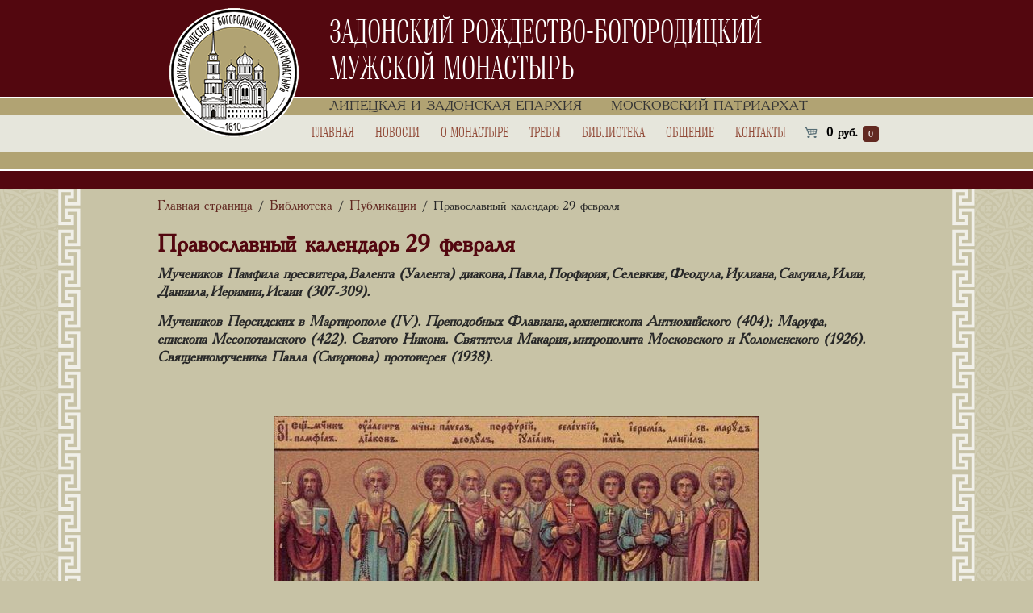

--- FILE ---
content_type: text/html; charset=UTF-8
request_url: https://zadonsk-monastyr.ru/pravoslavnyj-kalendar-29-fevralja/
body_size: 17692
content:
<!DOCTYPE html>
<html>
<head>
    <title>Православный календарь 29 февраля</title>
    <meta charset="utf-8"/>
    <meta name="viewport" content="width=device-width, initial-scale=1">
    <meta name="w1-verification" content="197061586952"/>
	<meta name="yandex-verification" content="8be23d1a2bdbceb3" />
    <link rel="shortcut icon" type="image/x-icon" href="/favicon.ico"/>
    	<script type="text/javascript">function theChampLoadEvent(e){var t=window.onload;if(typeof window.onload!="function"){window.onload=e}else{window.onload=function(){t();e()}}}</script>
		<script type="text/javascript">var theChampDefaultLang = 'ru_RU', theChampCloseIconPath = 'https://zadonsk-monastyr.ru/wp-content/plugins/super-socializer/images/close.png';</script>
		<script> var theChampSiteUrl = 'https://zadonsk-monastyr.ru', theChampVerified = 0, theChampEmailPopup = 0; </script>
			<script> var theChampLoadingImgPath = 'https://zadonsk-monastyr.ru/wp-content/plugins/super-socializer/images/ajax_loader.gif'; var theChampAjaxUrl = 'https://zadonsk-monastyr.ru/wp-admin/admin-ajax.php'; var theChampRedirectionUrl = 'https://zadonsk-monastyr.ru/pravoslavnyj-kalendar-29-fevralja/'; var theChampRegRedirectionUrl = 'https://zadonsk-monastyr.ru/pravoslavnyj-kalendar-29-fevralja/'; </script>
				<script> var theChampFBKey = '', theChampSameTabLogin = '0', theChampVerified = 0; var theChampAjaxUrl = 'https://zadonsk-monastyr.ru/wp-admin/admin-ajax.php'; var theChampPopupTitle = ''; var theChampEmailPopup = 0; var theChampEmailAjaxUrl = 'https://zadonsk-monastyr.ru/wp-admin/admin-ajax.php'; var theChampEmailPopupTitle = ''; var theChampEmailPopupErrorMsg = ''; var theChampEmailPopupUniqueId = ''; var theChampEmailPopupVerifyMessage = ''; var theChampSteamAuthUrl = ""; var theChampCurrentPageUrl = 'https%3A%2F%2Fzadonsk-monastyr.ru%2Fpravoslavnyj-kalendar-29-fevralja%2F';  var heateorMSEnabled = 0, theChampTwitterAuthUrl = theChampSiteUrl + "?SuperSocializerAuth=Twitter&super_socializer_redirect_to=" + theChampCurrentPageUrl, theChampLineAuthUrl = theChampSiteUrl + "?SuperSocializerAuth=Line&super_socializer_redirect_to=" + theChampCurrentPageUrl, theChampLiveAuthUrl = theChampSiteUrl + "?SuperSocializerAuth=Live&super_socializer_redirect_to=" + theChampCurrentPageUrl, theChampFacebookAuthUrl = theChampSiteUrl + "?SuperSocializerAuth=Facebook&super_socializer_redirect_to=" + theChampCurrentPageUrl, theChampYahooAuthUrl = theChampSiteUrl + "?SuperSocializerAuth=Yahoo&super_socializer_redirect_to=" + theChampCurrentPageUrl, theChampGoogleAuthUrl = theChampSiteUrl + "?SuperSocializerAuth=Google&super_socializer_redirect_to=" + theChampCurrentPageUrl, theChampVkontakteAuthUrl = theChampSiteUrl + "?SuperSocializerAuth=Vkontakte&super_socializer_redirect_to=" + theChampCurrentPageUrl, theChampLinkedinAuthUrl = theChampSiteUrl + "?SuperSocializerAuth=Linkedin&super_socializer_redirect_to=" + theChampCurrentPageUrl, theChampInstagramAuthUrl = theChampSiteUrl + "?SuperSocializerAuth=Instagram&super_socializer_redirect_to=" + theChampCurrentPageUrl, theChampWordpressAuthUrl = theChampSiteUrl + "?SuperSocializerAuth=Wordpress&super_socializer_redirect_to=" + theChampCurrentPageUrl, theChampDribbbleAuthUrl = theChampSiteUrl + "?SuperSocializerAuth=Dribbble&super_socializer_redirect_to=" + theChampCurrentPageUrl, theChampGithubAuthUrl = theChampSiteUrl + "?SuperSocializerAuth=Github&super_socializer_redirect_to=" + theChampCurrentPageUrl, theChampSpotifyAuthUrl = theChampSiteUrl + "?SuperSocializerAuth=Spotify&super_socializer_redirect_to=" + theChampCurrentPageUrl, theChampKakaoAuthUrl = theChampSiteUrl + "?SuperSocializerAuth=Kakao&super_socializer_redirect_to=" + theChampCurrentPageUrl; theChampTwitchAuthUrl = theChampSiteUrl + "?SuperSocializerAuth=Twitch&super_socializer_redirect_to=" + theChampCurrentPageUrl; theChampRedditAuthUrl = theChampSiteUrl + "?SuperSocializerAuth=Reddit&super_socializer_redirect_to=" + theChampCurrentPageUrl; theChampDisqusAuthUrl = theChampSiteUrl + "?SuperSocializerAuth=Disqus&super_socializer_redirect_to=" + theChampCurrentPageUrl; theChampDropboxAuthUrl = theChampSiteUrl + "?SuperSocializerAuth=Dropbox&super_socializer_redirect_to=" + theChampCurrentPageUrl; theChampFoursquareAuthUrl = theChampSiteUrl + "?SuperSocializerAuth=Foursquare&super_socializer_redirect_to=" + theChampCurrentPageUrl;</script>
			<style type="text/css">.the_champ_horizontal_sharing .theChampSharing{
					color: #fff;
				border-width: 0px;
		border-style: solid;
		border-color: transparent;
	}
		.the_champ_horizontal_sharing .theChampTCBackground{
		color:#666;
	}
		.the_champ_horizontal_sharing .theChampSharing:hover{
				border-color: transparent;
	}
	.the_champ_vertical_sharing .theChampSharing{
					color: #fff;
				border-width: 0px;
		border-style: solid;
		border-color: transparent;
	}
		.the_champ_vertical_sharing .theChampTCBackground{
		color:#666;
	}
		.the_champ_vertical_sharing .theChampSharing:hover{
				border-color: transparent;
	}
	@media screen and (max-width:783px){.the_champ_vertical_sharing{display:none!important}}div.heateor_ss_mobile_footer{display:none;}@media screen and (max-width:783px){div.the_champ_bottom_sharing ul.the_champ_sharing_ul i.theChampTCBackground{background-color:white}div.the_champ_bottom_sharing{width:100%!important;left:0!important;}div.the_champ_bottom_sharing li{width:12.5% !important;}div.the_champ_bottom_sharing .theChampSharing{width: 100% !important;}div.the_champ_bottom_sharing div.theChampTotalShareCount{font-size:1em!important;line-height:28px!important}div.the_champ_bottom_sharing div.theChampTotalShareText{font-size:.7em!important;line-height:0px!important}div.heateor_ss_mobile_footer{display:block;height:40px;}.the_champ_bottom_sharing{padding:0!important;display:block!important;width: auto!important;bottom:-2px!important;top: auto!important;}.the_champ_bottom_sharing .the_champ_square_count{line-height: inherit;}.the_champ_bottom_sharing .theChampSharingArrow{display:none;}.the_champ_bottom_sharing .theChampTCBackground{margin-right: 1.1em !important}}</style>
	<meta name='robots' content='max-image-preview:large' />

            <script data-no-defer="1" data-ezscrex="false" data-cfasync="false" data-pagespeed-no-defer data-cookieconsent="ignore">
                var ctPublicFunctions = {"_ajax_nonce":"53ed52aab1","_rest_nonce":"70d3d527a5","_ajax_url":"\/wp-admin\/admin-ajax.php","_rest_url":"https:\/\/zadonsk-monastyr.ru\/wp-json\/","data__cookies_type":"none","data__ajax_type":"admin_ajax","data__bot_detector_enabled":"1","data__frontend_data_log_enabled":1,"cookiePrefix":"","wprocket_detected":false,"host_url":"zadonsk-monastyr.ru","text__ee_click_to_select":"Click to select the whole data","text__ee_original_email":"The complete one is","text__ee_got_it":"Got it","text__ee_blocked":"Blocked","text__ee_cannot_connect":"Cannot connect","text__ee_cannot_decode":"Can not decode email. Unknown reason","text__ee_email_decoder":"CleanTalk email decoder","text__ee_wait_for_decoding":"The magic is on the way!","text__ee_decoding_process":"Please wait a few seconds while we decode the contact data."}
            </script>
        
            <script data-no-defer="1" data-ezscrex="false" data-cfasync="false" data-pagespeed-no-defer data-cookieconsent="ignore">
                var ctPublic = {"_ajax_nonce":"53ed52aab1","settings__forms__check_internal":"0","settings__forms__check_external":"0","settings__forms__force_protection":"0","settings__forms__search_test":"1","settings__data__bot_detector_enabled":"1","settings__sfw__anti_crawler":0,"blog_home":"https:\/\/zadonsk-monastyr.ru\/","pixel__setting":"3","pixel__enabled":false,"pixel__url":null,"data__email_check_before_post":"1","data__email_check_exist_post":"1","data__cookies_type":"none","data__key_is_ok":true,"data__visible_fields_required":true,"wl_brandname":"Anti-Spam by CleanTalk","wl_brandname_short":"CleanTalk","ct_checkjs_key":966722541,"emailEncoderPassKey":"7949dc8b1f17ccb8142114abb13b0d6c","bot_detector_forms_excluded":"W10=","advancedCacheExists":false,"varnishCacheExists":false,"wc_ajax_add_to_cart":true}
            </script>
        
<!-- All In One SEO Pack 3.7.1[34,76] -->
<meta name="description"  content="Мучеников Памфила пресвитера, Валента (Уалента) диакона, Павла, Порфирия, Селевкия, Феодула, Иулиана, Самуила, Илии, Даниила, Иеримии, Исаии (307-309)." />

<link rel="canonical" href="https://zadonsk-monastyr.ru/pravoslavnyj-kalendar-29-fevralja/" />
<meta property="og:type" content="activity" />
<meta property="og:title" content="Православный календарь 29 февраля" />
<meta property="og:description" content="Мучеников Памфила пресвитера, Валента (Уалента) диакона, Павла, Порфирия, Селевкия, Феодула, Иулиана, Самуила, Илии, Даниила, Иеримии, Исаии (307-309). Мучеников Персидских в Мартирополе (IV). Преподо" />
<meta property="og:url" content="https://zadonsk-monastyr.ru/pravoslavnyj-kalendar-29-fevralja/" />
<meta property="og:site_name" content="Задонский Рождество-Богородицкий мужской монастырь" />
<meta property="og:image" content="https://zadonsk-monastyr.ru/wp-content/plugins/all-in-one-seo-pack/images/default-user-image.png" />
<meta property="og:image:secure_url" content="https://zadonsk-monastyr.ru/wp-content/plugins/all-in-one-seo-pack/images/default-user-image.png" />
<meta name="twitter:card" content="summary" />
<meta name="twitter:title" content="Православный календарь 29 февраля" />
<meta name="twitter:description" content="Мучеников Памфила пресвитера, Валента (Уалента) диакона, Павла, Порфирия, Селевкия, Феодула, Иулиана, Самуила, Илии, Даниила, Иеримии, Исаии (307-309). Мучеников Персидских в Мартирополе (IV). Преподо" />
<meta name="twitter:image" content="https://zadonsk-monastyr.ru/wp-content/plugins/all-in-one-seo-pack/images/default-user-image.png" />
<!-- All In One SEO Pack -->
<link rel='dns-prefetch' href='//fd.cleantalk.org' />
<link rel='dns-prefetch' href='//s.w.org' />
<link rel="alternate" type="application/rss+xml" title="Задонский Рождество-Богородицкий мужской монастырь &raquo; Лента" href="https://zadonsk-monastyr.ru/feed/" />
<link rel="alternate" type="application/rss+xml" title="Задонский Рождество-Богородицкий мужской монастырь &raquo; Лента комментариев" href="https://zadonsk-monastyr.ru/comments/feed/" />
		<script type="text/javascript">
			window._wpemojiSettings = {"baseUrl":"https:\/\/s.w.org\/images\/core\/emoji\/13.0.1\/72x72\/","ext":".png","svgUrl":"https:\/\/s.w.org\/images\/core\/emoji\/13.0.1\/svg\/","svgExt":".svg","source":{"concatemoji":"https:\/\/zadonsk-monastyr.ru\/wp-includes\/js\/wp-emoji-release.min.js?ver=5.7"}};
			!function(e,a,t){var n,r,o,i=a.createElement("canvas"),p=i.getContext&&i.getContext("2d");function s(e,t){var a=String.fromCharCode;p.clearRect(0,0,i.width,i.height),p.fillText(a.apply(this,e),0,0);e=i.toDataURL();return p.clearRect(0,0,i.width,i.height),p.fillText(a.apply(this,t),0,0),e===i.toDataURL()}function c(e){var t=a.createElement("script");t.src=e,t.defer=t.type="text/javascript",a.getElementsByTagName("head")[0].appendChild(t)}for(o=Array("flag","emoji"),t.supports={everything:!0,everythingExceptFlag:!0},r=0;r<o.length;r++)t.supports[o[r]]=function(e){if(!p||!p.fillText)return!1;switch(p.textBaseline="top",p.font="600 32px Arial",e){case"flag":return s([127987,65039,8205,9895,65039],[127987,65039,8203,9895,65039])?!1:!s([55356,56826,55356,56819],[55356,56826,8203,55356,56819])&&!s([55356,57332,56128,56423,56128,56418,56128,56421,56128,56430,56128,56423,56128,56447],[55356,57332,8203,56128,56423,8203,56128,56418,8203,56128,56421,8203,56128,56430,8203,56128,56423,8203,56128,56447]);case"emoji":return!s([55357,56424,8205,55356,57212],[55357,56424,8203,55356,57212])}return!1}(o[r]),t.supports.everything=t.supports.everything&&t.supports[o[r]],"flag"!==o[r]&&(t.supports.everythingExceptFlag=t.supports.everythingExceptFlag&&t.supports[o[r]]);t.supports.everythingExceptFlag=t.supports.everythingExceptFlag&&!t.supports.flag,t.DOMReady=!1,t.readyCallback=function(){t.DOMReady=!0},t.supports.everything||(n=function(){t.readyCallback()},a.addEventListener?(a.addEventListener("DOMContentLoaded",n,!1),e.addEventListener("load",n,!1)):(e.attachEvent("onload",n),a.attachEvent("onreadystatechange",function(){"complete"===a.readyState&&t.readyCallback()})),(n=t.source||{}).concatemoji?c(n.concatemoji):n.wpemoji&&n.twemoji&&(c(n.twemoji),c(n.wpemoji)))}(window,document,window._wpemojiSettings);
		</script>
		<style type="text/css">
img.wp-smiley,
img.emoji {
	display: inline !important;
	border: none !important;
	box-shadow: none !important;
	height: 1em !important;
	width: 1em !important;
	margin: 0 .07em !important;
	vertical-align: -0.1em !important;
	background: none !important;
	padding: 0 !important;
}
</style>
	<link rel='stylesheet' id='radiovera-css'  href='https://zadonsk-monastyr.ru/wp-content/plugins/radio-vera/circle.skin/circle.player.css?ver=5.7' type='text/css' media='all' />
<link rel='stylesheet' id='awsm-ead-public-css'  href='https://zadonsk-monastyr.ru/wp-content/plugins/embed-any-document/css/embed-public.min.css?ver=2.6.1' type='text/css' media='all' />
<link rel='stylesheet' id='bbp-default-css'  href='https://zadonsk-monastyr.ru/wp-content/plugins/bbpress/templates/default/css/bbpress.css?ver=2.5.14-6684' type='text/css' media='screen' />
<link rel='stylesheet' id='cleantalk-public-css-css'  href='https://zadonsk-monastyr.ru/wp-content/plugins/cleantalk-spam-protect/css/cleantalk-public.min.css?ver=6.67_1761912353' type='text/css' media='all' />
<link rel='stylesheet' id='cleantalk-email-decoder-css-css'  href='https://zadonsk-monastyr.ru/wp-content/plugins/cleantalk-spam-protect/css/cleantalk-email-decoder.min.css?ver=6.67_1761912353' type='text/css' media='all' />
<link rel='stylesheet' id='wooajaxcart-css'  href='https://zadonsk-monastyr.ru/wp-content/plugins/woocommerce-ajax-cart/assets/wooajaxcart.css?ver=5.7' type='text/css' media='all' />
<style id='woocommerce-inline-inline-css' type='text/css'>
.woocommerce form .form-row .required { visibility: visible; }
</style>
<link rel='stylesheet' id='dashicons-css'  href='https://zadonsk-monastyr.ru/wp-includes/css/dashicons.min.css?ver=5.7' type='text/css' media='all' />
<link rel='stylesheet' id='thickbox-css'  href='https://zadonsk-monastyr.ru/wp-includes/js/thickbox/thickbox.css?ver=5.7' type='text/css' media='all' />
<link rel='stylesheet' id='the_champ_frontend_css-css'  href='https://zadonsk-monastyr.ru/wp-content/plugins/super-socializer/css/front.css?ver=7.13.14' type='text/css' media='all' />
<link rel='stylesheet' id='font-awesome-css'  href='https://zadonsk-monastyr.ru/wp-content/themes/zadonsk/css/font-awesome.min.css?ver=5.7' type='text/css' media='all' />
<link rel='stylesheet' id='fancybox-css'  href='https://zadonsk-monastyr.ru/wp-content/themes/zadonsk/vendor/fancybox/jquery.fancybox.css?ver=2.1.5' type='text/css' media='all' />
<link rel='stylesheet' id='fancybox-buttons-css'  href='https://zadonsk-monastyr.ru/wp-content/themes/zadonsk/vendor/fancybox/helpers/jquery.fancybox-buttons.css?ver=1.0.5' type='text/css' media='all' />
<link rel='stylesheet' id='fancybox-thumbs-css'  href='https://zadonsk-monastyr.ru/wp-content/themes/zadonsk/vendor/fancybox/helpers/jquery.fancybox-thumbs.css?ver=1.0.7' type='text/css' media='all' />
<link rel='stylesheet' id='minimusic-css'  href='https://zadonsk-monastyr.ru/wp-content/themes/zadonsk/vendor/minimusic-player/css/styles.css?ver=1.0.0' type='text/css' media='all' />
<link rel='stylesheet' id='theme-style-css'  href='https://zadonsk-monastyr.ru/wp-content/themes/zadonsk/css/style.css?ver=1.0.12' type='text/css' media='all' />
<link rel='stylesheet' id='wysibb-css-css'  href='https://zadonsk-monastyr.ru/wp-content/themes/zadonsk/vendor/wysibb/theme/default/wbbtheme.css?ver=1.0.0' type='text/css' media='all' />
<link rel='stylesheet' id='datepicker-css-css'  href='https://zadonsk-monastyr.ru/wp-content/themes/zadonsk/css/datepicker.min.css?ver=1.0.0' type='text/css' media='all' />
<script type='text/javascript' id='jquery-core-js-extra'>
/* <![CDATA[ */
var theme = {"ajaxURL":"https:\/\/zadonsk-monastyr.ru\/wp-admin\/admin-ajax.php","templateURL":"https:\/\/zadonsk-monastyr.ru\/wp-content\/themes\/zadonsk"};
/* ]]> */
</script>
<script type='text/javascript' src='https://zadonsk-monastyr.ru/wp-includes/js/jquery/jquery.min.js?ver=3.5.1' id='jquery-core-js'></script>
<script type='text/javascript' src='https://zadonsk-monastyr.ru/wp-includes/js/jquery/jquery-migrate.min.js?ver=3.3.2' id='jquery-migrate-js'></script>
<script type='text/javascript' src='https://zadonsk-monastyr.ru/wp-content/plugins/cleantalk-spam-protect/js/apbct-public-bundle.min.js?ver=6.67_1761912353' id='apbct-public-bundle.min-js-js'></script>
<script type='text/javascript' id='wooajaxcart-js-extra'>
/* <![CDATA[ */
var wooajaxcart = {"updating_text":"Updating...","warn_remove_text":"Are you sure you want to remove this item from cart?","ajax_timeout":"800","confirm_zero_qty":"no","use_faster_ajax":null,"qty_buttons_lock_input":null};
/* ]]> */
</script>
<script type='text/javascript' src='https://zadonsk-monastyr.ru/wp-content/plugins/woocommerce-ajax-cart/assets/wooajaxcart.js?ver=5.7' id='wooajaxcart-js'></script>
<link rel="https://api.w.org/" href="https://zadonsk-monastyr.ru/wp-json/" /><link rel="alternate" type="application/json" href="https://zadonsk-monastyr.ru/wp-json/wp/v2/posts/91937" /><link rel="EditURI" type="application/rsd+xml" title="RSD" href="https://zadonsk-monastyr.ru/xmlrpc.php?rsd" />
<link rel="wlwmanifest" type="application/wlwmanifest+xml" href="https://zadonsk-monastyr.ru/wp-includes/wlwmanifest.xml" /> 
<link rel='shortlink' href='https://zadonsk-monastyr.ru/?p=91937' />
<link rel="alternate" type="application/json+oembed" href="https://zadonsk-monastyr.ru/wp-json/oembed/1.0/embed?url=https%3A%2F%2Fzadonsk-monastyr.ru%2Fpravoslavnyj-kalendar-29-fevralja%2F" />
<link rel="alternate" type="text/xml+oembed" href="https://zadonsk-monastyr.ru/wp-json/oembed/1.0/embed?url=https%3A%2F%2Fzadonsk-monastyr.ru%2Fpravoslavnyj-kalendar-29-fevralja%2F&#038;format=xml" />
	<script>
		jQuery(document).ready(function($) {
			$(window).bind('beforeunload',function(){
						});

		});
	</script>
	<noscript><style>.woocommerce-product-gallery{ opacity: 1 !important; }</style></noscript>
		
    <script type='text/javascript'>
		(function () {
            var s = document.createElement('script');
            s.type = 'text/javascript';
            s.id = 'supportScript';
            s.charset = 'utf-8';
            s.async = true;
            s.src = 'https://lcab.sms-uslugi.ru/support/support.js?h=96d01f352bee314ebfd9467151b19924';
            var sc = document.getElementsByTagName('script')[0];

            var callback = function () {
                /*
                 Здесь вы можете вызывать API. Например, чтобы изменить отступ по высоте:
                 supportAPI.setSupportTop(200);
                 */
            };

            s.onreadystatechange = s.onload = function () {
                var state = s.readyState;
                if (!callback.done && (!state || /loaded|complete/.test(state))) {
                    callback.done = true;
                    callback();
                }
            };

            if (sc) sc.parentNode.insertBefore(s, sc);
            else document.documentElement.firstChild.appendChild(s);
        })();
    </script>
</head>

<body class="post-template-default single single-post postid-91937 single-format-standard theme-zadonsk woocommerce-no-js inner">
<p style="display:none;background:red;color:white;text-align:center;font-size:20px;">Приносим свои извинения, по техническим причинам оформить заказ сейчас нельзя</p>
<div class="body">
    <div class="header">
        <div class="header_top">
            <div class="header_top_container">
                <div class="logo">
                    <a href="https://zadonsk-monastyr.ru/"><img src="https://zadonsk-monastyr.ru/wp-content/themes/zadonsk/img/logo.png"
                                   title="Задонский Рождество-Богородицкий мужской монастырь"
                                   alt="Задонский Рождество-Богородицкий мужской монастырь" width="160"
                                   height="160"/></a>
                </div>
                <div class="name">задонский <nobr>рождество-богородицкий</nobr> мужской монастырь</div>
            </div>
        </div>
        <div class="header_top2">
            <div class="header_top2_container">
                <div class="header_top2_container_right">
                    <span>Липецкая и Задонская епархия</span>
                    <span>Московский Патриархат</span>
                </div>
            </div>
        </div>

        <div class="header_mobile_menu">
            <ul class="clearfix">
                <li><a href="https://zadonsk-monastyr.ru/" class="home"></a></li>
                <li><a href="tel:+79616020102" class="phone"></a></li>
                <li><a href="https://zadonsk-monastyr.ru/kontakty/#contact-form" class="mail"></a></li>
                <li><a href="https://zadonsk-monastyr.ru/o-monastyre/" class="label"></a></li>
                <li><a href="#" class="menu"></a></li>
            </ul>
        </div>

        <div class="header_menu">
            <div class="header_menu_container">
                <ul id="nav">
                    <li id="menu-item-24" class="menu-item menu-item-type-post_type menu-item-object-page menu-item-home menu-item-24"><a href="https://zadonsk-monastyr.ru/">Главная</a></li>
<li id="menu-item-26" class="menu-item menu-item-type-taxonomy menu-item-object-category menu-item-has-children menu-item-26"><a href="https://zadonsk-monastyr.ru/category/novosti/">Новости</a>
<ul class="sub-menu">
	<li id="menu-item-31" class="menu-item menu-item-type-taxonomy menu-item-object-category menu-item-31"><a href="https://zadonsk-monastyr.ru/category/novosti/novosti-monastyrja/">Новости Монастыря</a></li>
	<li id="menu-item-32" class="menu-item menu-item-type-taxonomy menu-item-object-category menu-item-32"><a href="https://zadonsk-monastyr.ru/category/novosti/novosti-pravoslavija/">Новости Православия</a></li>
</ul>
</li>
<li id="menu-item-33" class="menu-item menu-item-type-post_type menu-item-object-page menu-item-has-children menu-item-33"><a href="https://zadonsk-monastyr.ru/o-monastyre/">О монастыре</a>
<ul class="sub-menu">
	<li id="menu-item-35" class="menu-item menu-item-type-post_type menu-item-object-page menu-item-35"><a href="https://zadonsk-monastyr.ru/istorija-monastyrja/">История монастыря</a></li>
	<li id="menu-item-34" class="menu-item menu-item-type-taxonomy menu-item-object-category menu-item-34"><a href="https://zadonsk-monastyr.ru/category/svjatye-i-svjatyni/">Святые и святыни</a></li>
</ul>
</li>
<li id="menu-item-25" class="menu-item menu-item-type-post_type menu-item-object-page menu-item-has-children menu-item-25"><a href="https://zadonsk-monastyr.ru/shop/">Требы</a>
<ul class="sub-menu">
	<li id="menu-item-318" class="menu-item menu-item-type-taxonomy menu-item-object-product_cat menu-item-318"><a href="https://zadonsk-monastyr.ru/product-category/o-zdravii/">Требы о здравии</a></li>
	<li id="menu-item-319" class="menu-item menu-item-type-taxonomy menu-item-object-product_cat menu-item-319"><a href="https://zadonsk-monastyr.ru/product-category/o-upokoenii/">Требы о упокоении</a></li>
	<li id="menu-item-320" class="menu-item menu-item-type-custom menu-item-object-custom menu-item-320"><a href="/my-account/orders/">Мои заказы</a></li>
	<li id="menu-item-321" class="menu-item menu-item-type-post_type menu-item-object-page menu-item-321"><a href="https://zadonsk-monastyr.ru/cart/">Корзина</a></li>
</ul>
</li>
<li id="menu-item-61222" class="menu-item menu-item-type-custom menu-item-object-custom menu-item-has-children menu-item-61222"><a href="#disable">Библиотека</a>
<ul class="sub-menu">
	<li id="menu-item-54" class="menu-item menu-item-type-taxonomy menu-item-object-category current-post-ancestor current-menu-parent current-post-parent menu-item-54"><a href="https://zadonsk-monastyr.ru/category/biblioteka/publikacii/">Публикации</a></li>
	<li id="menu-item-53" class="menu-item menu-item-type-taxonomy menu-item-object-category menu-item-53"><a href="https://zadonsk-monastyr.ru/category/biblioteka/slovo-pastyrja/">Слово пастыря</a></li>
	<li id="menu-item-52" class="menu-item menu-item-type-taxonomy menu-item-object-category menu-item-52"><a href="https://zadonsk-monastyr.ru/category/biblioteka/knigi/">Книги</a></li>
	<li id="menu-item-51" class="menu-item menu-item-type-taxonomy menu-item-object-category menu-item-51"><a href="https://zadonsk-monastyr.ru/category/biblioteka/zadonskij-palomnik/">Задонский паломник</a></li>
	<li id="menu-item-326" class="menu-item menu-item-type-post_type menu-item-object-page menu-item-has-children menu-item-326"><a href="https://zadonsk-monastyr.ru/multimedia/">Мультимедиа</a>
	<ul class="sub-menu">
		<li id="menu-item-144" class="menu-item menu-item-type-taxonomy menu-item-object-category menu-item-144"><a href="https://zadonsk-monastyr.ru/category/fotogalereja/">Фотогалерея</a></li>
		<li id="menu-item-57" class="menu-item menu-item-type-post_type menu-item-object-page menu-item-57"><a href="https://zadonsk-monastyr.ru/multimedia/video/">Видео</a></li>
		<li id="menu-item-56" class="menu-item menu-item-type-post_type menu-item-object-page menu-item-56"><a href="https://zadonsk-monastyr.ru/multimedia/audio/">Аудио библиотека</a></li>
	</ul>
</li>
</ul>
</li>
<li id="menu-item-61223" class="menu-item menu-item-type-custom menu-item-object-custom menu-item-has-children menu-item-61223"><a href="#disable">Общение</a>
<ul class="sub-menu">
	<li id="menu-item-132" class="menu-item menu-item-type-post_type_archive menu-item-object-forum menu-item-132"><a href="https://zadonsk-monastyr.ru/forums/">Форум</a></li>
	<li id="menu-item-141" class="menu-item menu-item-type-taxonomy menu-item-object-category menu-item-141"><a href="https://zadonsk-monastyr.ru/category/obshhenie/blogi/">Блоги</a></li>
	<li id="menu-item-142" class="menu-item menu-item-type-taxonomy menu-item-object-category menu-item-142"><a href="https://zadonsk-monastyr.ru/category/obshhenie/objavlenija/">Объявления</a></li>
</ul>
</li>
<li id="menu-item-59" class="menu-item menu-item-type-post_type menu-item-object-page menu-item-59"><a href="https://zadonsk-monastyr.ru/kontakty/">Контакты</a></li>

                    <div class="bx_cart_block bx_cart_sidebar">
                        <div class="bx_small_cart">
                            <span class="icon_cart"></span>
                            <a href="https://zadonsk-monastyr.ru/cart/" class="cart" id="headerCart">
                                
            <span class="total_sum"><span class="woocommerce-Price-amount amount"><bdi>0 <span class="woocommerce-Price-currencySymbol">руб.</span></bdi></span></span>
            <span class="total_count">0</span>
                                    </a>
                        </div>
                    </div>
                </ul>

                <div class="close"></div>
            </div>
        </div>
        <div class="header_top3">
                            <div class="header_top31_container"></div>
                    </div>
        <div class="header_top4">
            <div class="header_top4_container"></div>
        </div>
    </div>
    <div class="content_box inner_page">
        <div class="content_container">
            <div id="breadcrumb" class="breadcrumbs">
                <!-- Breadcrumb NavXT 6.2.1 -->
<span property="itemListElement" typeof="ListItem"><a property="item" typeof="WebPage" title="Go to Задонский Рождество-Богородицкий мужской монастырь." href="https://zadonsk-monastyr.ru" class="home"><span property="name">Главная страница</span></a><meta property="position" content="1"></span> / <span property="itemListElement" typeof="ListItem"><a property="item" typeof="WebPage" title="Go to the Библиотека category archives." href="https://zadonsk-monastyr.ru/category/biblioteka/" class="taxonomy category"><span property="name">Библиотека</span></a><meta property="position" content="2"></span> / <span property="itemListElement" typeof="ListItem"><a property="item" typeof="WebPage" title="Go to the Публикации category archives." href="https://zadonsk-monastyr.ru/category/biblioteka/publikacii/" class="taxonomy category"><span property="name">Публикации</span></a><meta property="position" content="3"></span> / Православный календарь 29 февраля            </div>

            <div class="workarea">
                <p class="h1">Православный календарь 29 февраля</p>

                <p><em><strong>Мучеников Памфила пресвитера, Валента (Уалента) диакона, Павла, Порфирия, Селевкия, Феодула, Иулиана, Самуила, Илии, Даниила, Иеримии, Исаии (307-309).</strong></em></p>
<p><em><strong>Мучеников Персидских в Мартирополе (IV). Преподобных Флавиана, архиепископа Антиохийского (404); Маруфа, епископа Месопотамского (422). Святого Никона. Святителя Макария, митрополита Московского и Коломенского (1926). Священномученика Павла (Смирнова) протоиерея (1938).</strong></em></p>
<p>&nbsp;</p>
<p style="text-align: center;"><a href="https://zadonsk-monastyr.ru/wp-content/uploads/2020/02/Svjatye-12-muchenikov-Pamfil-presviter-Valent-diakon-Pavel-Porfirij-Selevkij-Feodul-Iulian-Samuil-Ilija-Daniil-Ieremija-Isaija-1.jpg"><img loading="lazy" class="aligncenter size-medium wp-image-91939" src="https://zadonsk-monastyr.ru/wp-content/uploads/2020/02/Svjatye-12-muchenikov-Pamfil-presviter-Valent-diakon-Pavel-Porfirij-Selevkij-Feodul-Iulian-Samuil-Ilija-Daniil-Ieremija-Isaija-1-600x326.jpg" alt="" width="600" height="326" srcset="https://zadonsk-monastyr.ru/wp-content/uploads/2020/02/Svjatye-12-muchenikov-Pamfil-presviter-Valent-diakon-Pavel-Porfirij-Selevkij-Feodul-Iulian-Samuil-Ilija-Daniil-Ieremija-Isaija-1-600x326.jpg 600w, https://zadonsk-monastyr.ru/wp-content/uploads/2020/02/Svjatye-12-muchenikov-Pamfil-presviter-Valent-diakon-Pavel-Porfirij-Selevkij-Feodul-Iulian-Samuil-Ilija-Daniil-Ieremija-Isaija-1-768x417.jpg 768w, https://zadonsk-monastyr.ru/wp-content/uploads/2020/02/Svjatye-12-muchenikov-Pamfil-presviter-Valent-diakon-Pavel-Porfirij-Selevkij-Feodul-Iulian-Samuil-Ilija-Daniil-Ieremija-Isaija-1-75x41.jpg 75w, https://zadonsk-monastyr.ru/wp-content/uploads/2020/02/Svjatye-12-muchenikov-Pamfil-presviter-Valent-diakon-Pavel-Porfirij-Selevkij-Feodul-Iulian-Samuil-Ilija-Daniil-Ieremija-Isaija-1-210x114.jpg 210w, https://zadonsk-monastyr.ru/wp-content/uploads/2020/02/Svjatye-12-muchenikov-Pamfil-presviter-Valent-diakon-Pavel-Porfirij-Selevkij-Feodul-Iulian-Samuil-Ilija-Daniil-Ieremija-Isaija-1-403x219.jpg 403w, https://zadonsk-monastyr.ru/wp-content/uploads/2020/02/Svjatye-12-muchenikov-Pamfil-presviter-Valent-diakon-Pavel-Porfirij-Selevkij-Feodul-Iulian-Samuil-Ilija-Daniil-Ieremija-Isaija-1-163x89.jpg 163w, https://zadonsk-monastyr.ru/wp-content/uploads/2020/02/Svjatye-12-muchenikov-Pamfil-presviter-Valent-diakon-Pavel-Porfirij-Selevkij-Feodul-Iulian-Samuil-Ilija-Daniil-Ieremija-Isaija-1.jpg 963w" sizes="(max-width: 600px) 100vw, 600px" /></a></p>
<p>&nbsp;</p>
<h3>СВЯТЫЕ 12 МУЧЕНИКОВ &#8212; ПАМФИЛ ПРЕСВИТЕР, ВАЛЕНТ (УАЛЕНТ) ДИАКОН, ПАВЕЛ, ПОРФИРИЙ, СЕЛЕВКИЙ, ФЕОДУЛ, ИУЛИАН, САМУИЛ, ИЛИЯ, ДАНИИЛ, ИЕРЕМИЯ, ИСАИЯ</h3>
<p>Святые 12 мучеников &#8212; Памфил пресвитер, Валент (Уалент) диакон, Павел, Порфирий, Селевкий, Феодул, Иулиан, Самуил, Илия, Даниил, Иеремия, Исаия пострадали во время гонения на христиан, воздвигнутого императором Диоклитианом в 308 &#8212; 309 годах в Кесарии Палестинской.</p>
<p>Святой мученик Памфил, уроженец города Берита (Бейрут), получил образование в Александрии, после чего был поставлен пресвитером в Кесарии. Он много потрудился над сличением и исправлением текстов Нового Завета, поврежденных переписчиками. Исправленные копии святой Памфил переписывал и рассылал желающим их иметь. Таким образом им были обращены ко Христу многие язычники. Его трудами и заботами в Кесарии была собрана обширная библиотека духовных книг, служившая христианскому просвещению. Блаженный Иероним (IV &#8212; начало V в.) очень чтил святого Памфила и считал себя счастливым, ибо обрел и хранил у себя некоторые его рукописи.</p>
<p>Святому Памфилу в благовестии веры Христовой деятельно помогали святой Валент, диакон Елийской церкви, человек преклонного возраста, прекрасно знавший Священное Писание, и святой Павел, горевший верой и любовью ко Христу Спасителю. Все трое были заключены на два года в темницу правителем Кесарии Палестинской Урбаном.</p>
<p>В правление его преемника Фирмилиана в Египте были осуждены и отправлены в Киликию (Малая Азия) на золотоносные рудники 130 христиан. Их провожали до места изгнания пять юношей-братьев. На обратном пути в Египет они были задержаны в Кесарии и брошены в темницу за исповедание Христа. Юношей привели на суд к Фирмилиану вместе с заключенными ранее святыми Памфилом, Валентом и Павлом. Назвавшись именами ветхозаветных пророков &#8212; Илии, Иеремии, Исаии, Самуила и Даниила, на вопрос об их отечестве юноши отвечали, что они граждане Иерусалима, разумея под этим небесный Иерусалим. Фирмилиан ничего не знал о городе с таким названием, так как на месте Иерусалима, разрушенного императором Титом в 70 году, был построен императором Адрианом (117 &#8212; 138) город, именуемый в то время Елий-Адриан. Фирмилиан долго мучил юношей, пытаясь узнать месторасположение неведомого города и склонить юношей к вероотступничеству; ничего не добившись, правитель предал их усечению мечом вместе с Памфилом, Валентом и Павлом.</p>
<p>Прежде этого пришлось пострадать слуге пресвитера Памфила 18-летнему юноше Порфирию, кроткому и смиренному. Услышав о вынесенном смертном приговоре мученикам, он просил разрешения у правителя похоронить тела приговоренных после их казни, за что был умерщвлен и предан сожжению на костре.</p>
<p>Свидетель этого мученичества, благочестивый христианин Селевкий, бывший воин, приветствуя подвиг страдальцев, подошел к Памфилу перед казнью и рассказал ему о мученической кончине святого Порфирия. Он тут же был схвачен воинами и, по повелению Фирмилиана, усечен мечом вместе с приговоренными.</p>
<p>Один из слуг правителя, Феодул, человек преклонного возраста и тайный христианин, приветствуя мучеников, ведомых на казнь, поцеловал их и просил помолиться за него. Он был приведен воинами на допрос к Фирмилиану и по приказу последнего распят на кресте.</p>
<p>Юноша Иулиан, родом каппадокиец, подходя к Кесарии, увидел тела святых, брошенные без погребения на съедение зверям, Подойдя к ним, Иулиан преклонил колена и облобызал тела страдальцев. Стоявшие в стороне воины схватили его, повели к правителю, который осудил святого Иулиана на сожжение. Тела всех 12-ти мучеников пребывали без погребения в течение 4-х дней. Ни звери, ни птицы не коснулись их. Смущенные этим обстоятельством, язычники позволили христианам взять тела мучеников и похоронить их.</p>
<p style="text-align: center;"><a href="https://zadonsk-monastyr.ru/wp-content/uploads/2020/02/Svjatitel-Makarij-mitropolit-Moskovskij-i-Kolomenskij-apostol-Altaja-1.jpg"><img loading="lazy" class="aligncenter size-medium wp-image-91940" src="https://zadonsk-monastyr.ru/wp-content/uploads/2020/02/Svjatitel-Makarij-mitropolit-Moskovskij-i-Kolomenskij-apostol-Altaja-1-274x400.jpg" alt="" width="274" height="400" srcset="https://zadonsk-monastyr.ru/wp-content/uploads/2020/02/Svjatitel-Makarij-mitropolit-Moskovskij-i-Kolomenskij-apostol-Altaja-1-274x400.jpg 274w, https://zadonsk-monastyr.ru/wp-content/uploads/2020/02/Svjatitel-Makarij-mitropolit-Moskovskij-i-Kolomenskij-apostol-Altaja-1-768x1122.jpg 768w, https://zadonsk-monastyr.ru/wp-content/uploads/2020/02/Svjatitel-Makarij-mitropolit-Moskovskij-i-Kolomenskij-apostol-Altaja-1-701x1024.jpg 701w, https://zadonsk-monastyr.ru/wp-content/uploads/2020/02/Svjatitel-Makarij-mitropolit-Moskovskij-i-Kolomenskij-apostol-Altaja-1-75x110.jpg 75w, https://zadonsk-monastyr.ru/wp-content/uploads/2020/02/Svjatitel-Makarij-mitropolit-Moskovskij-i-Kolomenskij-apostol-Altaja-1-208x304.jpg 208w, https://zadonsk-monastyr.ru/wp-content/uploads/2020/02/Svjatitel-Makarij-mitropolit-Moskovskij-i-Kolomenskij-apostol-Altaja-1-386x564.jpg 386w, https://zadonsk-monastyr.ru/wp-content/uploads/2020/02/Svjatitel-Makarij-mitropolit-Moskovskij-i-Kolomenskij-apostol-Altaja-1-74x108.jpg 74w, https://zadonsk-monastyr.ru/wp-content/uploads/2020/02/Svjatitel-Makarij-mitropolit-Moskovskij-i-Kolomenskij-apostol-Altaja-1-600x877.jpg 600w, https://zadonsk-monastyr.ru/wp-content/uploads/2020/02/Svjatitel-Makarij-mitropolit-Moskovskij-i-Kolomenskij-apostol-Altaja-1.jpg 1064w" sizes="(max-width: 274px) 100vw, 274px" /></a></p>
<h3>СВЯТИТЕЛЬ МАКАРИЙ, МИТРОПОЛИТ МОСКОВСКИЙ И КОЛОМЕНСКИЙ, АПОСТОЛ АЛТАЯ</h3>
<p>Святитель Макарий, митрополит Московский и Коломенский, апостол Алтая (в миру Михаил Андреевич Парвицкий-Невский) родился 1 октября 1835 года на празднование Покрова Божией Матери, в сел Шапкино Владимирской губернии. Отец его, Андрей Иванович, служил причётником сельского храма Рождества Пресвятой Богородицы. С детства мать приучила маленького Михаила к молитве. Любимым чтением юного Михаила были творения святого Тихона Задонского, Ефрема Сирина и житие преподобного Серафима Саровского.</p>
<p>В 1854 году он закончил Семинарию (здесь ему дали фамилию – Невский), и, согласно своему желанию служить делу проповеди Евангелия, поехал в Алтайскую миссию рядовым сотрудником, хотя по блестящим успехам мог бы продолжить обучение в Академии. Образцом миссионерского служения для него стал преподобный архимандрит Макарий (Глухарёв, память 18 мая) основатель Алтайской миссии, о жизни и трудах которого он слышал от очевидцев. Первое время будущий Святитель служил чтецом, преподавал в Катехизаторской школе, сопровождал миссионеров в отдалённые труднодоступные дикие места, изучал алтайский язык.</p>
<p>16 марта 1861 года он принимает монашеский постриг с именем Макария, в честь преподобного Макария Великого. На следующий день его рукополагают в иеродиакона, а 19 марта – в иеромонаха. Теперь начинается его самостоятельное миссионерское служение. Сначала в Чемальском стане, а затем в Чулышмане. Успех проповеди мог быть лишь в том случае, когда народу несли слово Божие на его родном языке. Поэтому отец Макарий в совершенстве овладел алтайским языком и его наречьями. И многие годы он посвящает переводу богослужебных книг на алтайский язык, работая над этим в Санкт-Петербурге и в Казани. В 1875 году отца Макария назначают помощником начальника Алтайской Миссии.</p>
<p>В 1883 году отца Макария возводят в сан епископа Бийского и он становится начальником Алтайской миссии. В этой должности Владыка прослужил восемь лет. За это время число крещёных возросло до 19216 человек (во время основания миссии при преподобном архимандрите Макарии (Глухарёве) число крещёных – 675 душ), число приходских храмов – до 49, открыто такое же количество школ и училищ с числом учащихся до 1168 человек.</p>
<p>За 36 лет своего миссионерского служения Владыка Макарий приобрёл всероссийскую известность. В 1891 году его назначают епископом Томским. Владыка Макарий считал, что пастырь должен быть готов &#171;во всякое время износить из сокровищницы души своея для одних утешение, для других – наставление, для третьих – ободрение, а для иных обличение&#187;. Он занимался также попечительством: к концу пребывания его на Томской кафедре в Томске было одиннадцать церковно-приходских попечительств, занимавшихся сбором средств для бедных, шесть приютов для детей, ночлежный дом, пять богаделен. За время его служения в епархии было открыто 217 новых приходов, два женских монастыря, 229 церковно-приходских школ, 442 приходских попечительства.</p>
<p>Святитель Макарий предчувствовал грядущие события в России. В одном из своих поучений он говорил: &#171;Мы переживаем смутные времена. Бывали на Руси лихолетия, но тогда было не так худо как теперь. Тогда были все за Бога, все желали знать, что Ему угодно; а теперь не то. Тогда были за Царя. Теперь опять не то. Теперь слышатся голоса хульные на Бога и замыслы против Помазанника Его&#8230; В подмётных письмах и листках их мы читаем, что они, как вестники ада, жаждут разрушения, безпорядков&#8230; Их желание – всё перевернуть, чтобы голова стала внизу, а ноги наверху; чтобы честный человек ждал милости из рук босяка, которого они хотят сделать раздаятелем награбленного ими&#8230;&#187;. Владыка предрекал, обличая смутьянов: &#171;Не хотите вы своей Русской власти, так будет же у вас власть иноплеменная&#187;.</p>
<p>В Мае 1906 года его возвели в сан архиепископа. А в 1912 году назначили митрополитом Московским и Коломенским и членом Святейшего Синода. В Москве, как и в Томске, Владыка большое внимание уделяет катехизации народа, смело обличает нравственную распущенность современников, выступает против всего, что подтачивает &#171;твердыню Церкви Божией&#187;. Священномученик Арсений (Жадановский) (память 14 сентября) в своих воспоминаниях писал: &#171;Гордой столице не понравилось его простое учительство, его строго церковное патриархальное направление. Отшедшие от веры и доброй нравственности люди считали его за отсталого, неинтересного архиерея, а пастыри, ставившие на первое место не спасение пасомых, а свои личные житейские интересы, не находили себе в митрополите поддержки&#187;.</p>
<p>Владыка Макарий известен и как добрый восстановитель мира в афонских спорах об Имени Божием (1912 год). Его совесть не могла мириться с теми грубыми методами, какие были применены к русским имяславцам на Афоне – последователям древнего аскетического учения о внутреннем безмолвии (исихазме). И Святитель в 1914 году создал особую Комиссию при Московской Синодальной Конторе, которая определила учение имяславия Православным, не содержащим ереси и, таким образом, несправедливое решение Святейшего Синода относительно афонских старцев было упразднено.</p>
<p>Митрополит Макарий был духовным писателем, имел дар умной сердечной молитвы, был строгий монах и аскет.</p>
<p>В 1917 году, после Февральского переворота в газетах начинается кампания клеветы на Владыку, который остался верен присяге Государю и отказался присягнуть Временному правительству. Его не допустили на Всероссийский собор 1917-18 годов. Святителя принуждают &#171;как несоответствующего духу времени&#187; – под угрозой заключения в Петропавловскую крепость – подать прошение об отставке. Это было явно беззаконное, противоканоническое действие со стороны Временного правительства, так как московские митрополиты, благодаря своему особому статусу, никогда не увольнялись на покой – ни по причине болезни, ни по старости. Кроме того, 82-х летнего старца лишили положенного ему по статусу содержания и права проживания в Троице-Сергиевой Лавре – священноархимандритом которой он был – сослав в Николо-Угрешский монастырь.</p>
<p>Последние годы святой старец, забытый и покинутый почти всеми, находился в параличе, но не потерял способность говорить. Не раз посещал больного Владыку св. Патриарх Тихон, последнее их свидание было в августе 1924 года, оба испросили друг у друга прощение. Священномученик митрополит Пётр, став Патриаршим Местоблюстителем, просил у старца благословения и Владыка с любовью подарил ему свой белый клобук.</p>
<p>Выдающийся святитель-миссионер, &#171;Апостол Алтая&#187;, &#171;Сибирский столп Православия&#187;, &#171;живой Русский святой&#187; – так называли его современники – почил 16 февраля 1926 года в посёлке Котельничи Московской области Люберецкого района. В 1957 году его честные нетленные останки были перенесены в Троице-Сергиеву Лавру и захоронены в храме Русских Святых Успенского Собора.</p>
<p>Причислен к лику святых Русской Православной Церкви для общецерковного почитания на Архиерейском Соборе в августе 2000 года. Включен в Собор Московских святых (память в воскресенье перед 26 августа по старому стилю).</p>
            </div>
        </div>
    </div>

    <div class="footer">
        
        <div class="footer_top"></div>
        <div class="footer_container">
            <div class="footer_container_about">
                <ul id="menu-nizhnee-menju-1" class="menu"><li id="menu-item-61" class="menu-item menu-item-type-post_type menu-item-object-page menu-item-61"><a href="https://zadonsk-monastyr.ru/o-monastyre/">О монастыре</a></li>
<li id="menu-item-62" class="menu-item menu-item-type-taxonomy menu-item-object-category menu-item-62"><a href="https://zadonsk-monastyr.ru/category/novosti/">Новости</a></li>
<li id="menu-item-63" class="menu-item menu-item-type-taxonomy menu-item-object-category current-post-ancestor menu-item-63"><a href="https://zadonsk-monastyr.ru/category/biblioteka/">Библиотека</a></li>
<li id="menu-item-64" class="menu-item menu-item-type-post_type menu-item-object-page menu-item-64"><a href="https://zadonsk-monastyr.ru/shop/">Требы</a></li>
<li id="menu-item-66" class="menu-item menu-item-type-post_type menu-item-object-page menu-item-66"><a href="https://zadonsk-monastyr.ru/kontakty/">Контакты</a></li>
</ul>				<div class="social">
					<a href="https://t.me/zadonskiMujskoiMonastir" class="tg" target="_blank" rel="nofollow"></a>				</div>
                <div class="copyright">© Задонский рождество-богородицкий мужской монастырь 2014</div>
            </div>
            <div class="footer_container_systems">
                <ul id="menu-nizhnee-menju-2" class="menu"><li id="menu-item-71" class="signin menu-item menu-item-type-custom menu-item-object-custom menu-item-71"><a href="#login">Авторизация</a></li>
<li id="menu-item-72" class="signup menu-item menu-item-type-custom menu-item-object-custom menu-item-72"><a href="/my-account?do=register">Регистрация</a></li>
<li id="menu-item-179" class="account menu-item menu-item-type-post_type menu-item-object-page menu-item-179"><a href="https://zadonsk-monastyr.ru/my-account/">Мой аккаунт</a></li>
<li id="menu-item-77" class="menu-item menu-item-type-post_type menu-item-object-page menu-item-77"><a href="https://zadonsk-monastyr.ru/karta-sajta/">Карта сайта</a></li>
<li id="menu-item-186" class="menu-item menu-item-type-custom menu-item-object-custom menu-item-186"><a href="/?s=">Поиск</a></li>
</ul>                <div class="footer_container_systems_search">
                </div>
            </div>
            <div class="footer_container_right"></div>
        </div>
        <div class="footer_bottom">
            <div class="footer_bottom_container">
                <!-- Yandex.Metrika informer --> <a href="https://metrika.yandex.ru/stat/?id=28249541&amp;from=informer" target="_blank" rel="nofollow"><img src="https://informer.yandex.ru/informer/28249541/3_1_FFFFFFFF_EFEFEFFF_0_pageviews" style="width:88px; height:31px; border:0;" alt="Яндекс.Метрика" title="Яндекс.Метрика: данные за сегодня (просмотры, визиты и уникальные посетители)" class="ym-advanced-informer" data-cid="28249541" data-lang="ru" /></a> <!-- /Yandex.Metrika informer --> <!-- Yandex.Metrika counter --> <script type="text/javascript" > (function(m,e,t,r,i,k,a){m[i]=m[i]||function(){(m[i].a=m[i].a||[]).push(arguments)}; m[i].l=1*new Date(); for (var j = 0; j < document.scripts.length; j++) {if (document.scripts[j].src === r) { return; }} k=e.createElement(t),a=e.getElementsByTagName(t)[0],k.async=1,k.src=r,a.parentNode.insertBefore(k,a)}) (window, document, "script", "https://mc.yandex.ru/metrika/tag.js", "ym"); ym(28249541, "init", { clickmap:true, trackLinks:true, accurateTrackBounce:true, webvisor:true }); </script> <noscript><div><img src="https://mc.yandex.ru/watch/28249541" style="position:absolute; left:-9999px;" alt="" /></div></noscript> <!-- /Yandex.Metrika counter -->

                <!-- begin of Top100 code -->
                <script id="top100Counter" type="text/javascript" src="https://counter.rambler.ru/top100.jcn?3044965"></script>
                <noscript>
                    <a href="https://top100.rambler.ru/navi/3044965/">
                        <img src="https://counter.rambler.ru/top100.cnt?3044965" alt="Rambler's Top100" border="0"/>
                    </a>
                </noscript>
                <!-- end of Top100 code -->

                <!-- Rating@Mail.ru counter -->
                <script type="text/javascript"> var _tmr = _tmr || [];
                    _tmr.push({id: "2557984", type: "pageView", start: (new Date()).getTime()});
                    (function (d, w) {
                        var ts = d.createElement("script");
                        ts.type = "text/javascript";
                        ts.async = true;
                        ts.src = (d.location.protocol == "https:" ? "https:" : "http:") + "//top-fwz1.mail.ru/js/code.js";
                        var f = function () {
                            var s = d.getElementsByTagName("script")[0];
                            s.parentNode.insertBefore(ts, s);
                        };
                        if (w.opera == "[object Opera]") {
                            d.addEventListener("DOMContentLoaded", f, false);
                        } else {
                            f();
                        }
                    })(document, window); </script>
                <noscript>
                    <div style="position:absolute;left:-10000px;"><img src="//top-fwz1.mail.ru/counter?id=2557984;js=na"
                                                                       style="border:0;" height="1" width="1" alt="Рейтинг@Mail.ru"/>
                    </div>
                </noscript> <!-- //Rating@Mail.ru counter -->

                <!-- Rating@Mail.ru logo --> <a href="https://top.mail.ru/jump?from=2557984"> <img
                            src="//top-fwz1.mail.ru/counter?id=2557984;t=479;l=1" style="border:0;" height="31" width="88"
                            alt="Рейтинг@Mail.ru"/></a> <!-- //Rating@Mail.ru logo -->
            </div>
        </div>
    </div>
</div>

<div class="modal login_window" id="login">
    <!--noindex-->
    <form name="form_auth" method="post" target="_top" action="https://zadonsk-monastyr.ru/my-account/">
        E-mail<br/><input type="text" name="username" maxlength="255"
                               value=""
                               required/><br/>
        Пароль<br/><input type="password" name="password" maxlength="255" required/><br/>

        <input type="checkbox" name="rememberme" value="forever" checked/>Запомнить меня
        <div class="social-auth">
            <div ><div class="the_champ_login_container"><ul class="the_champ_login_ul"><li><i class="theChampLogin theChampVkontakteBackground theChampVkontakteLogin" alt="Login with Vkontakte" title="Login with Vkontakte" onclick="theChampInitiateLogin(this, 'vkontakte')" ><ss style="display:block" class="theChampLoginSvg theChampVkontakteLoginSvg"></ss></i></li></ul></div></div><div style="clear:both"></div>        </div>
        <br/><br/>

        <a href="https://zadonsk-monastyr.ru/my-account/lost-password/">Забыли пароль</a><br/>

        <input type="hidden" id="woocommerce-login-nonce" name="woocommerce-login-nonce" value="f4a4adafdb" /><input type="hidden" name="_wp_http_referer" value="/pravoslavnyj-kalendar-29-fevralja/" />        <input type="submit" name="login" value="Войти"/>
    </form>
    <!--/noindex-->
    <div class="close button"></div>
</div>

	<script type="text/javascript">
		(function () {
			var c = document.body.className;
			c = c.replace(/woocommerce-no-js/, 'woocommerce-js');
			document.body.className = c;
		})();
	</script>
	<script type='text/javascript' src='https://zadonsk-monastyr.ru/wp-content/plugins/embed-any-document/js/pdfobject.min.js?ver=2.6.1' id='awsm-ead-pdf-object-js'></script>
<script type='text/javascript' id='awsm-ead-public-js-extra'>
/* <![CDATA[ */
var eadPublic = [];
/* ]]> */
</script>
<script type='text/javascript' src='https://zadonsk-monastyr.ru/wp-content/plugins/embed-any-document/js/embed-public.min.js?ver=2.6.1' id='awsm-ead-public-js'></script>
<script type='text/javascript' src='https://zadonsk-monastyr.ru/wp-content/plugins/bbpress/templates/default/js/editor.js?ver=2.5.14-6684' id='bbpress-editor-js'></script>
<script type='text/javascript' src='https://fd.cleantalk.org/ct-bot-detector-wrapper.js?ver=6.67' id='ct_bot_detector-js'></script>
<script type='text/javascript' src='https://zadonsk-monastyr.ru/wp-content/themes/zadonsk/js/jquery.carouFredSel-6.2.1-packed.js?ver=5.7' id='caroufredsel-js'></script>
<script type='text/javascript' src='https://zadonsk-monastyr.ru/wp-content/themes/zadonsk/js/jquery.touchSwipe.min.js?ver=5.7' id='touchswipe-js'></script>
<script type='text/javascript' src='https://zadonsk-monastyr.ru/wp-content/themes/zadonsk/js/jquery.slides.min.js?ver=5.7' id='slides-js'></script>
<script type='text/javascript' src='https://zadonsk-monastyr.ru/wp-content/themes/zadonsk/vendor/fancybox/jquery.fancybox.pack.js?ver=2.1.5' id='fancybox-js'></script>
<script type='text/javascript' src='https://zadonsk-monastyr.ru/wp-content/themes/zadonsk/vendor/fancybox/helpers/jquery.fancybox-buttons.js?ver=1.0.5' id='fancybox-buttons-js'></script>
<script type='text/javascript' src='https://zadonsk-monastyr.ru/wp-content/themes/zadonsk/vendor/fancybox/helpers/jquery.fancybox-thumbs.js?ver=1.0.7' id='fancybox-thumbs-js'></script>
<script type='text/javascript' src='https://zadonsk-monastyr.ru/wp-content/themes/zadonsk/vendor/minimusic-player/js/musicplayer-min.js?ver=1.0.0' id='minimusic-js'></script>
<script type='text/javascript' src='https://zadonsk-monastyr.ru/wp-content/themes/zadonsk/js/jquery.functions.js?ver=1.0.9' id='theme-functions-js'></script>
<script type='text/javascript' src='https://zadonsk-monastyr.ru/wp-content/themes/zadonsk/vendor/wysibb/jquery.wysibb.js?ver=1.0.0' id='wysibb-js-js'></script>
<script type='text/javascript' src='https://zadonsk-monastyr.ru/wp-content/themes/zadonsk/vendor/wysibb/lang/ru.js?ver=1.0.0' id='wysibb-js-ru-js'></script>
<script type='text/javascript' src='https://zadonsk-monastyr.ru/wp-content/themes/zadonsk/js/datepicker.min.js?ver=1.0.0' id='datepicker-js-js'></script>
<script type='text/javascript' src='https://zadonsk-monastyr.ru/wp-content/plugins/super-socializer/js/front/social_login/general.js?ver=7.13.14' id='the_champ_ss_general_scripts-js'></script>
<script type='text/javascript' src='https://zadonsk-monastyr.ru/wp-content/plugins/super-socializer/js/front/social_login/common.js?ver=7.13.14' id='the_champ_sl_common-js'></script>
<script type='text/javascript' id='thickbox-js-extra'>
/* <![CDATA[ */
var thickboxL10n = {"next":"\u0414\u0430\u043b\u0435\u0435 \u2192","prev":"\u2190 \u041d\u0430\u0437\u0430\u0434","image":"\u0418\u0437\u043e\u0431\u0440\u0430\u0436\u0435\u043d\u0438\u0435","of":"\u0438\u0437","close":"\u0417\u0430\u043a\u0440\u044b\u0442\u044c","noiframes":"\u042d\u0442\u0430 \u0444\u0443\u043d\u043a\u0446\u0438\u044f \u0442\u0440\u0435\u0431\u0443\u0435\u0442 \u043f\u043e\u0434\u0434\u0435\u0440\u0436\u043a\u0438 \u043f\u043b\u0430\u0432\u0430\u044e\u0449\u0438\u0445 \u0444\u0440\u0435\u0439\u043c\u043e\u0432. \u0423 \u0432\u0430\u0441 \u043e\u0442\u043a\u043b\u044e\u0447\u0435\u043d\u044b \u0442\u0435\u0433\u0438 iframe, \u043b\u0438\u0431\u043e \u0432\u0430\u0448 \u0431\u0440\u0430\u0443\u0437\u0435\u0440 \u0438\u0445 \u043d\u0435 \u043f\u043e\u0434\u0434\u0435\u0440\u0436\u0438\u0432\u0430\u0435\u0442.","loadingAnimation":"https:\/\/zadonsk-monastyr.ru\/wp-includes\/js\/thickbox\/loadingAnimation.gif"};
/* ]]> */
</script>
<script type='text/javascript' src='https://zadonsk-monastyr.ru/wp-includes/js/thickbox/thickbox.js?ver=3.1-20121105' id='thickbox-js'></script>
<script type='text/javascript' src='https://zadonsk-monastyr.ru/wp-includes/js/wp-embed.min.js?ver=5.7' id='wp-embed-js'></script>

</body>
</html>

--- FILE ---
content_type: application/javascript; charset=utf-8
request_url: https://zadonsk-monastyr.ru/wp-content/themes/zadonsk/vendor/minimusic-player/js/musicplayer-min.js?ver=1.0.0
body_size: 2451
content:
!function(t,e,s,i){"use strict";var n="musicPlayer",o={playlistItemSelector:"li",autoPlay:!1,volume:80,loop:!1,timeSeparator:" / ",playerAbovePlaylist:!0,infoElements:["title","artist"],elements:["artwork","information","controls","progress","time","volume"],timeElements:["current","duration"],controlElements:["backward","play","forward","stop"],onLoad:function(){},onPlay:function(){},onPause:function(){},onStop:function(){},onFwd:function(){},onRew:function(){},volumeChanged:function(){},seeked:function(){},trackClicked:function(){},onMute:function(){}},l="ontouchstart"in e,a=l?"touchstart":"mousedown",r=l?"touchmove":"mousemove",d=l?"touchcancel":"mouseup";function u(e,s){this.element=e,this.settings=t.extend({},o,s),this._defaults=o,this._name=n,this.init()}t.extend(u.prototype,{init:function(){var e,s="",i="",n="",o="",l="",a="",r="",d="",u="",h="",c="",m="",v="",f=this;for(var p in this.settings.elements)if("volume"==this.settings.elements[p])o+="<div class='volume'><div class='volume-btn' title='Volume'></div><div class=' volume-adjust'><div><div></div></div></div></div>";else if("progress"==this.settings.elements[p])o+="<div class='progressbar'><div class='bar-loaded' ></div><div class='bar-played'></div></div>";else if("artwork"==this.settings.elements[p])o+="<div class='cover'></div>";else if("information"==this.settings.elements[p]){l="-1"!=t.inArray("title",this.settings.infoElements)?"<div class='title'></div>":" ",a="-1"!=t.inArray("artist",this.settings.infoElements)?"<div class='artist'></div>":" ";for(var g in this.settings.infoElements)"title"==this.settings.infoElements[g]?n+=l:"artist"==this.settings.infoElements[g]&&(n+=a);o+="<div class='info' >"+n+"</div>"}else if("time"==this.settings.elements[p]){c="-1"!=t.inArray("current",this.settings.timeElements)?"<div class='time-current'></div>":" ",m="-1"!=t.inArray("duration",this.settings.timeElements)?"<div class='time-duration'></div>":" ",v="<div class='time-separator'>"+this.settings.timeSeparator.replace(/\s/g,"&nbsp;")+"</div>";for(var g in this.settings.timeElements)1==g&&(i+=v),"current"==this.settings.timeElements[g]?i+=c:"duration"==this.settings.timeElements[g]&&(i+=m);o+="<div class='timeHolder'>"+i+"</div>"}else if("controls"==this.settings.elements[p]){r="-1"!=t.inArray("backward",this.settings.controlElements)?"<div class='rew'></div>":" ",d="-1"!=t.inArray("forward",this.settings.controlElements)?"<div class='fwd'></div>":" ",u="-1"!=t.inArray("stop",this.settings.controlElements)?"<div class='stop'></div>":" ",h="-1"!=t.inArray("play",this.settings.controlElements)?"<div class='play'></div><div class='pause'></div>":" ";for(var g in this.settings.controlElements)"backward"==this.settings.controlElements[g]?s+=r:"play"==this.settings.controlElements[g]?s+=h:"forward"==this.settings.controlElements[g]?s+=d:"stop"==this.settings.controlElements[g]&&(s+=u);o+="<div class='controls'>"+s+"</div>"}e=t(l+"<div class='player' >"+o+"</div>"),this.settings.playerAbovePlaylist?t(e).insertBefore(t(this.element).find(".playlist")):t(e).insertAfter(t(this.element).find(".playlist")),this.playlistItemSelector=this.settings.playlistItemSelector,this.playlistHolder=t(this.element).children(".playlist"),this.playerHolder=t(this.element).children(".player"),this.song="",this.theBar=this.playerHolder.find(".progressbar"),this.barPlayed=this.playerHolder.find(".bar-played"),this.barLoaded=this.playerHolder.find(".bar-loaded"),this.timeCurrent=this.playerHolder.find(".time-current"),this.timeDuration=this.playerHolder.find(".time-duration"),this.timeSeparator=this.settings.timeSeparator,this.volumeInfo=this.playerHolder.find(".volume"),this.volumeButton=this.playerHolder.find(".volume-btn"),this.volumeAdjuster=this.playerHolder.find(".volume-adjust > div"),this.volumeValue=this.settings.volume/100,this.volumeDefault=0,this.trackInfo=this.playerHolder.find(".info"),this.coverInfo=this.playerHolder.find(".cover"),this.controlsInfo=this.playerHolder.find(".controls"),this.controlPlay=t(this.controlsInfo).find(".play"),this.controlPause=t(this.controlsInfo).find(".pause"),this.controlStop=t(this.controlsInfo).find(".stop"),this.controlFwd=t(this.controlsInfo).find(".fwd"),this.controlRew=t(this.controlsInfo).find(".rew"),this.cssClass={playing:"playing",mute:"mute"},/iPad|iPhone|iPod/.test(navigator.userAgent)&&t(this.volumeInfo).hide(),this.initAudio(t(this.playlistHolder.find(this.playlistItemSelector+":first"))),this.song.volume=this.volumeValue,this.timeDuration.html("&hellip;"),this.timeCurrent.text(this.secondsToTime(0)),t(this.controlPlay).click(function(t){t.preventDefault(),f.playAudio()}),t(this.controlPause).click(function(t){t.preventDefault(),f.stopAudio(),f.settings.onPause()}),t(this.controlFwd).click(function(e){e.preventDefault(),f.stopAudio();var s=f.getSong(!0);0==s.length&&(s=t(f.playlistHolder).find(f.playlistItemSelector+":first")),f.loadNewSong(s),f.playAudio(),f.settings.onFwd()}),t(this.controlRew).click(function(e){e.preventDefault(),f.stopAudio();var s=f.getSong(!1);0==s.length&&(s=t(f.playlistHolder).find(f.playlistItemSelector+":last")),f.loadNewSong(s),f.playAudio(),f.settings.onRew()}),t(this.controlStop).click(function(t){t.preventDefault(),f.stopAudio(),f.song.currentTime=0,f.settings.onStop()}),t(this.playlistHolder).find(this.playlistItemSelector).click(function(e){e.preventDefault(),f.stopAudio(),f.loadNewSong(t(this)),f.playAudio(),f.settings.trackClicked()})},secondsToTime:function(t){var e=Math.floor(t/3600),s=Math.floor(t%3600/60),i=Math.ceil(t%3600%60);return(0==e?"":e>0&&e.toString().length<2?"0"+e+":":e+":")+(s.toString().length<2?"0"+s:s)+":"+(i.toString().length<2?"0"+i:i)},adjustVolume:function(t){var e=l?t.originalEvent.touches[0]:t;this.song.volume=Math.abs((e.pageX-this.volumeAdjuster.offset().left)/this.volumeAdjuster.width())},adjustCurrentTime:function(t){var e=l?t.originalEvent.touches[0]:t;this.song.currentTime=Math.round(this.song.duration*(e.pageX-this.theBar.offset().left)/this.theBar.width())},initAudio:function(e){var s=e.children("a:first-child").attr("href"),i=e.text(),n=e.attr("data-cover"),o=e.attr("data-artist"),l=this;t(this.trackInfo).children(".title").text(i),t(this.trackInfo).parents('.minimusic').siblings('.sub_title').text(i),t(this.trackInfo).children(".artist").text(o),t(this.coverInfo).css("background-image","url("+n+")"),this.song=new Audio(s),this.song.load(),this.song.addEventListener("loadeddata",function(){t(l.timeDuration).html(l.secondsToTime(this.duration)),t(l.volumeAdjuster).find("div").width(100*this.volume+"%"),l.volumeDefault=this.volume},!1),this.song.addEventListener("progress",function(){t(l.barLoaded).width(this.buffered.end(0)/this.duration*100+"%")}),this.song.addEventListener("timeupdate",function(){t(l.timeCurrent).text(l.secondsToTime(this.currentTime)),t(l.barPlayed).width(this.currentTime/this.duration*100+"%")}),this.song.addEventListener("volumechange",function(){Number(Math.round(100*this.volume+"e1")+"e-1")<=.4&&(this.volume=0),t(l.volumeAdjuster).find("div").width(100*this.volume+"%"),this.volume>0&&l.playerHolder.hasClass(l.cssClass.mute)&&l.playerHolder.removeClass(l.cssClass.mute),this.volume<=0&&!l.playerHolder.hasClass(l.cssClass.mute)&&l.playerHolder.addClass(l.cssClass.mute),l.volumeValue=this.volume}),this.song.addEventListener("ended",function(){l.settings.autoPlay?l.autoPlayNext():(l.playerHolder.removeClass(l.cssClass.playing),t(l.controlPlay).removeClass("hidden"),t(l.controlPause).removeClass("visible"))}),t(this.volumeButton).on("click",function(){return t(l.playerHolder).hasClass(l.cssClass.mute)?(t(l.playerHolder).removeClass(l.cssClass.mute),l.song.volume=l.volumeDefault):(t(l.playerHolder).addClass(l.cssClass.mute),l.volumeDefault=l.song.volume,l.song.volume=0,l.settings.onMute()),!1}),t(this.volumeAdjuster).on(a,function(t){l.adjustVolume(t),l.volumeAdjuster.on(r,function(t){l.adjustVolume(t)}),l.settings.volumeChanged()}).on(d,function(){l.volumeAdjuster.unbind(r)}),t(this.theBar).on(a,function(t){l.adjustCurrentTime(t),l.theBar.on(r,function(t){l.adjustCurrentTime(t)})}).on(d,function(){l.theBar.unbind(r),l.settings.seeked()}),t(this.playlistHolder).find(l.playlistItemSelector).removeClass("active"),e.addClass("active"),this.settings.onLoad()/*,this.settings.autoPlay&&this.playAudio()*/},playAudio:function(){this.song.play(),this.playerHolder.addClass(this.cssClass.playing),"-1"!=t.inArray("controls",this.settings.elements)&&"-1"!=t.inArray("play",this.settings.controlElements)&&(t(this.controlPlay).addClass("hidden"),t(this.controlPause).addClass("visible")),this.settings.onPlay()},stopAudio:function(){this.song.pause(),this.playerHolder.removeClass(this.cssClass.playing),"-1"!=t.inArray("controls",this.settings.elements)&&"-1"!=t.inArray("play",this.settings.controlElements)&&(t(this.controlPlay).removeClass("hidden"),t(this.controlPause).removeClass("visible"))},autoPlayNext:function(){this.stopAudio();var e=this.getSong(!0);0==e.length&&this.settings.loop?(e=t(this.playlistHolder).find(this.playlistItemSelector+":first"),this.loadNewSong(e),this.playAudio()):0==!e.length&&(this.loadNewSong(e),this.playAudio())},getSong:function(e){var s=t(this.playlistHolder).find(this.playlistItemSelector),i=t(this.playlistItemSelector+".active");return e?s.eq(s.index(i)+1):s.eq(s.index(i)-1)},loadNewSong:function(t){this.volumeValue=this.song.volume,this.initAudio(t),this.song.volume=this.volumeValue,this.volumeAdjuster.find("div").width(100*this.volumeValue+"%"),this.barPlayed.width(0),this.barLoaded.width(0)}}),t.fn[n]=function(e){return this.each(function(){t.data(this,"plugin_"+n)||t.data(this,"plugin_"+n,new u(this,e))})}}(jQuery,window,document);